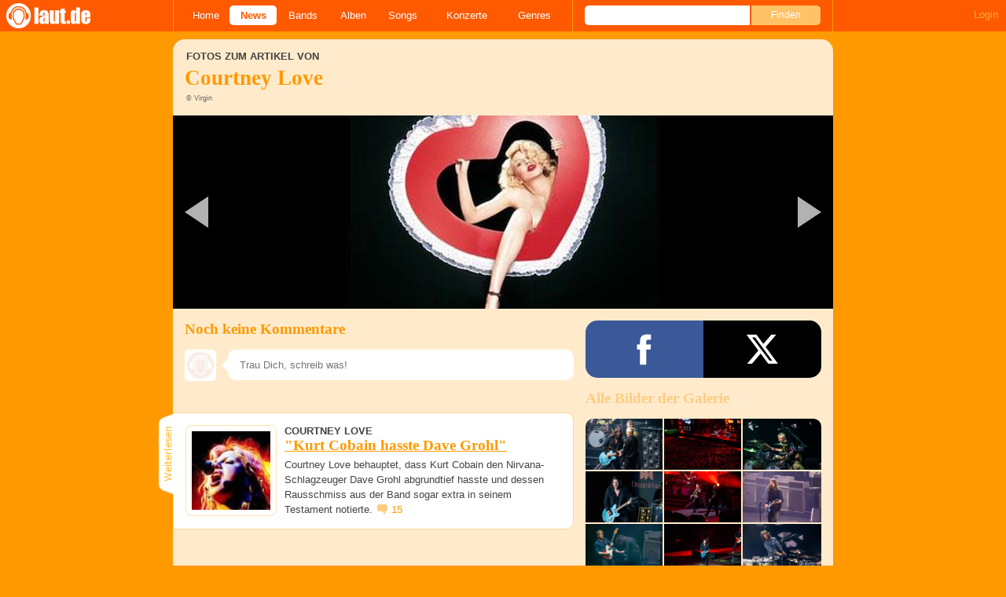

--- FILE ---
content_type: text/html; charset=UTF-8
request_url: https://laut.de/_module/commentcounter?news:5266
body_size: -26
content:
{"news":{"5266":15}}